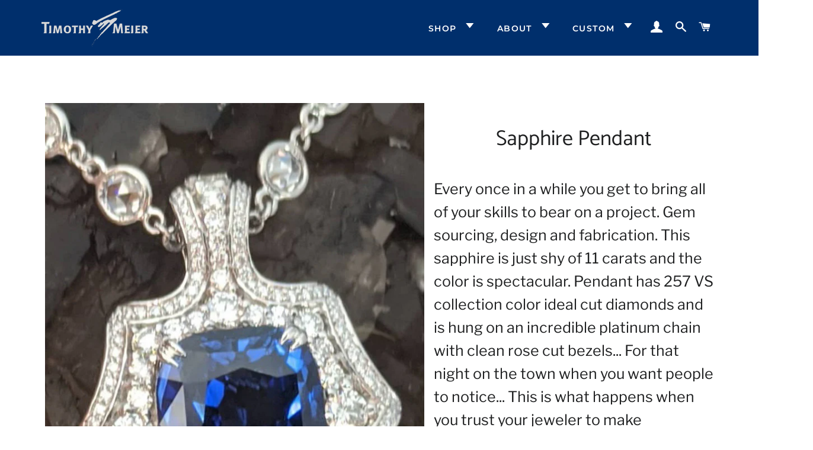

--- FILE ---
content_type: text/html; charset=utf-8
request_url: https://timothymeier.com/products/sapphire-pendant
body_size: 16491
content:
<!doctype html>
<html class="no-js" lang="en">
<head>

  <!-- Basic page needs ================================================== -->
  <meta charset="utf-8">
  <meta http-equiv="X-UA-Compatible" content="IE=edge,chrome=1">

  

  <!-- Title and description ================================================== -->
  <title>
  Sapphire Pendant &ndash; TimothyMeier
  </title>

  
  <meta name="description" content="Every once in a while you get to bring all of your skills to bear on a project. Gem sourcing, design and fabrication. This sapphire is just shy of 11 carats and the color is spectacular. Pendant has 257 VS collection color ideal cut diamonds and is hung on an incredible platinum chain with clean rose cut bezels... For ">
  

  <!-- Helpers ================================================== -->
  <!-- /snippets/social-meta-tags.liquid -->




<meta property="og:site_name" content="TimothyMeier">
<meta property="og:url" content="https://timothymeier.com/products/sapphire-pendant">
<meta property="og:title" content="Sapphire Pendant">
<meta property="og:type" content="product">
<meta property="og:description" content="Every once in a while you get to bring all of your skills to bear on a project. Gem sourcing, design and fabrication. This sapphire is just shy of 11 carats and the color is spectacular. Pendant has 257 VS collection color ideal cut diamonds and is hung on an incredible platinum chain with clean rose cut bezels... For ">

  <meta property="og:price:amount" content="0.00">
  <meta property="og:price:currency" content="USD">

<meta property="og:image" content="http://timothymeier.com/cdn/shop/products/sapphirependantlist_1200x1200.jpg?v=1651464226"><meta property="og:image" content="http://timothymeier.com/cdn/shop/products/sapphirependant_1200x1200.jpg?v=1651464423"><meta property="og:image" content="http://timothymeier.com/cdn/shop/products/sapphirependant3_1200x1200.jpg?v=1651464423">
<meta property="og:image:secure_url" content="https://timothymeier.com/cdn/shop/products/sapphirependantlist_1200x1200.jpg?v=1651464226"><meta property="og:image:secure_url" content="https://timothymeier.com/cdn/shop/products/sapphirependant_1200x1200.jpg?v=1651464423"><meta property="og:image:secure_url" content="https://timothymeier.com/cdn/shop/products/sapphirependant3_1200x1200.jpg?v=1651464423">


<meta name="twitter:card" content="summary_large_image">
<meta name="twitter:title" content="Sapphire Pendant">
<meta name="twitter:description" content="Every once in a while you get to bring all of your skills to bear on a project. Gem sourcing, design and fabrication. This sapphire is just shy of 11 carats and the color is spectacular. Pendant has 257 VS collection color ideal cut diamonds and is hung on an incredible platinum chain with clean rose cut bezels... For ">

  <link rel="canonical" href="https://timothymeier.com/products/sapphire-pendant">
  <meta name="viewport" content="width=device-width,initial-scale=1,shrink-to-fit=no">
  <meta name="theme-color" content="#1f2021">
  <style data-shopify>
  :root {
    --color-body-text: #1f2021;
    --color-body: #ffffff;
  }
</style>


  <!-- CSS ================================================== -->
  <link href="//timothymeier.com/cdn/shop/t/2/assets/timber.scss.css?v=94831012351869172801759332344" rel="stylesheet" type="text/css" media="all" />
  <link href="//timothymeier.com/cdn/shop/t/2/assets/theme.scss.css?v=134646926380430072651759332344" rel="stylesheet" type="text/css" media="all" />

  <!-- Sections ================================================== -->
  <script>
    window.theme = window.theme || {};
    theme.strings = {
      zoomClose: "Close (Esc)",
      zoomPrev: "Previous (Left arrow key)",
      zoomNext: "Next (Right arrow key)",
      moneyFormat: "${{amount}}",
      addressError: "Error looking up that address",
      addressNoResults: "No results for that address",
      addressQueryLimit: "You have exceeded the Google API usage limit. Consider upgrading to a \u003ca href=\"https:\/\/developers.google.com\/maps\/premium\/usage-limits\"\u003ePremium Plan\u003c\/a\u003e.",
      authError: "There was a problem authenticating your Google Maps account.",
      cartEmpty: "Your cart is currently empty.",
      cartCookie: "Enable cookies to use the shopping cart",
      cartSavings: "You're saving [savings]",
      productSlideLabel: "Slide [slide_number] of [slide_max]."
    };
    theme.settings = {
      cartType: "page",
      gridType: null
    };if (sessionStorage.getItem("backToCollection")) {
        sessionStorage.removeItem("backToCollection")
      }</script>

  <script src="//timothymeier.com/cdn/shop/t/2/assets/jquery-2.2.3.min.js?v=58211863146907186831646096237" type="text/javascript"></script>

  <script src="//timothymeier.com/cdn/shop/t/2/assets/lazysizes.min.js?v=155223123402716617051646096238" async="async"></script>

  <script src="//timothymeier.com/cdn/shop/t/2/assets/theme.js?v=65529078462347578181651458504" defer="defer"></script>

  <!-- Header hook for plugins ================================================== -->
  <script>window.performance && window.performance.mark && window.performance.mark('shopify.content_for_header.start');</script><meta id="shopify-digital-wallet" name="shopify-digital-wallet" content="/63027839227/digital_wallets/dialog">
<meta name="shopify-checkout-api-token" content="00d2e5f9d39560be34d62437cad602a9">
<meta id="in-context-paypal-metadata" data-shop-id="63027839227" data-venmo-supported="true" data-environment="production" data-locale="en_US" data-paypal-v4="true" data-currency="USD">
<link rel="alternate" type="application/json+oembed" href="https://timothymeier.com/products/sapphire-pendant.oembed">
<script async="async" src="/checkouts/internal/preloads.js?locale=en-US"></script>
<script id="shopify-features" type="application/json">{"accessToken":"00d2e5f9d39560be34d62437cad602a9","betas":["rich-media-storefront-analytics"],"domain":"timothymeier.com","predictiveSearch":true,"shopId":63027839227,"locale":"en"}</script>
<script>var Shopify = Shopify || {};
Shopify.shop = "timothymeier.myshopify.com";
Shopify.locale = "en";
Shopify.currency = {"active":"USD","rate":"1.0"};
Shopify.country = "US";
Shopify.theme = {"name":"Brooklyn","id":131050045691,"schema_name":"Brooklyn","schema_version":"17.7.1","theme_store_id":730,"role":"main"};
Shopify.theme.handle = "null";
Shopify.theme.style = {"id":null,"handle":null};
Shopify.cdnHost = "timothymeier.com/cdn";
Shopify.routes = Shopify.routes || {};
Shopify.routes.root = "/";</script>
<script type="module">!function(o){(o.Shopify=o.Shopify||{}).modules=!0}(window);</script>
<script>!function(o){function n(){var o=[];function n(){o.push(Array.prototype.slice.apply(arguments))}return n.q=o,n}var t=o.Shopify=o.Shopify||{};t.loadFeatures=n(),t.autoloadFeatures=n()}(window);</script>
<script id="shop-js-analytics" type="application/json">{"pageType":"product"}</script>
<script defer="defer" async type="module" src="//timothymeier.com/cdn/shopifycloud/shop-js/modules/v2/client.init-shop-cart-sync_BT-GjEfc.en.esm.js"></script>
<script defer="defer" async type="module" src="//timothymeier.com/cdn/shopifycloud/shop-js/modules/v2/chunk.common_D58fp_Oc.esm.js"></script>
<script defer="defer" async type="module" src="//timothymeier.com/cdn/shopifycloud/shop-js/modules/v2/chunk.modal_xMitdFEc.esm.js"></script>
<script type="module">
  await import("//timothymeier.com/cdn/shopifycloud/shop-js/modules/v2/client.init-shop-cart-sync_BT-GjEfc.en.esm.js");
await import("//timothymeier.com/cdn/shopifycloud/shop-js/modules/v2/chunk.common_D58fp_Oc.esm.js");
await import("//timothymeier.com/cdn/shopifycloud/shop-js/modules/v2/chunk.modal_xMitdFEc.esm.js");

  window.Shopify.SignInWithShop?.initShopCartSync?.({"fedCMEnabled":true,"windoidEnabled":true});

</script>
<script id="__st">var __st={"a":63027839227,"offset":-28800,"reqid":"e6973440-dd8b-4748-bc01-d102d8686f52-1769094508","pageurl":"timothymeier.com\/products\/sapphire-pendant","u":"5f45e9fc924e","p":"product","rtyp":"product","rid":7684211572987};</script>
<script>window.ShopifyPaypalV4VisibilityTracking = true;</script>
<script id="captcha-bootstrap">!function(){'use strict';const t='contact',e='account',n='new_comment',o=[[t,t],['blogs',n],['comments',n],[t,'customer']],c=[[e,'customer_login'],[e,'guest_login'],[e,'recover_customer_password'],[e,'create_customer']],r=t=>t.map((([t,e])=>`form[action*='/${t}']:not([data-nocaptcha='true']) input[name='form_type'][value='${e}']`)).join(','),a=t=>()=>t?[...document.querySelectorAll(t)].map((t=>t.form)):[];function s(){const t=[...o],e=r(t);return a(e)}const i='password',u='form_key',d=['recaptcha-v3-token','g-recaptcha-response','h-captcha-response',i],f=()=>{try{return window.sessionStorage}catch{return}},m='__shopify_v',_=t=>t.elements[u];function p(t,e,n=!1){try{const o=window.sessionStorage,c=JSON.parse(o.getItem(e)),{data:r}=function(t){const{data:e,action:n}=t;return t[m]||n?{data:e,action:n}:{data:t,action:n}}(c);for(const[e,n]of Object.entries(r))t.elements[e]&&(t.elements[e].value=n);n&&o.removeItem(e)}catch(o){console.error('form repopulation failed',{error:o})}}const l='form_type',E='cptcha';function T(t){t.dataset[E]=!0}const w=window,h=w.document,L='Shopify',v='ce_forms',y='captcha';let A=!1;((t,e)=>{const n=(g='f06e6c50-85a8-45c8-87d0-21a2b65856fe',I='https://cdn.shopify.com/shopifycloud/storefront-forms-hcaptcha/ce_storefront_forms_captcha_hcaptcha.v1.5.2.iife.js',D={infoText:'Protected by hCaptcha',privacyText:'Privacy',termsText:'Terms'},(t,e,n)=>{const o=w[L][v],c=o.bindForm;if(c)return c(t,g,e,D).then(n);var r;o.q.push([[t,g,e,D],n]),r=I,A||(h.body.append(Object.assign(h.createElement('script'),{id:'captcha-provider',async:!0,src:r})),A=!0)});var g,I,D;w[L]=w[L]||{},w[L][v]=w[L][v]||{},w[L][v].q=[],w[L][y]=w[L][y]||{},w[L][y].protect=function(t,e){n(t,void 0,e),T(t)},Object.freeze(w[L][y]),function(t,e,n,w,h,L){const[v,y,A,g]=function(t,e,n){const i=e?o:[],u=t?c:[],d=[...i,...u],f=r(d),m=r(i),_=r(d.filter((([t,e])=>n.includes(e))));return[a(f),a(m),a(_),s()]}(w,h,L),I=t=>{const e=t.target;return e instanceof HTMLFormElement?e:e&&e.form},D=t=>v().includes(t);t.addEventListener('submit',(t=>{const e=I(t);if(!e)return;const n=D(e)&&!e.dataset.hcaptchaBound&&!e.dataset.recaptchaBound,o=_(e),c=g().includes(e)&&(!o||!o.value);(n||c)&&t.preventDefault(),c&&!n&&(function(t){try{if(!f())return;!function(t){const e=f();if(!e)return;const n=_(t);if(!n)return;const o=n.value;o&&e.removeItem(o)}(t);const e=Array.from(Array(32),(()=>Math.random().toString(36)[2])).join('');!function(t,e){_(t)||t.append(Object.assign(document.createElement('input'),{type:'hidden',name:u})),t.elements[u].value=e}(t,e),function(t,e){const n=f();if(!n)return;const o=[...t.querySelectorAll(`input[type='${i}']`)].map((({name:t})=>t)),c=[...d,...o],r={};for(const[a,s]of new FormData(t).entries())c.includes(a)||(r[a]=s);n.setItem(e,JSON.stringify({[m]:1,action:t.action,data:r}))}(t,e)}catch(e){console.error('failed to persist form',e)}}(e),e.submit())}));const S=(t,e)=>{t&&!t.dataset[E]&&(n(t,e.some((e=>e===t))),T(t))};for(const o of['focusin','change'])t.addEventListener(o,(t=>{const e=I(t);D(e)&&S(e,y())}));const B=e.get('form_key'),M=e.get(l),P=B&&M;t.addEventListener('DOMContentLoaded',(()=>{const t=y();if(P)for(const e of t)e.elements[l].value===M&&p(e,B);[...new Set([...A(),...v().filter((t=>'true'===t.dataset.shopifyCaptcha))])].forEach((e=>S(e,t)))}))}(h,new URLSearchParams(w.location.search),n,t,e,['guest_login'])})(!0,!0)}();</script>
<script integrity="sha256-4kQ18oKyAcykRKYeNunJcIwy7WH5gtpwJnB7kiuLZ1E=" data-source-attribution="shopify.loadfeatures" defer="defer" src="//timothymeier.com/cdn/shopifycloud/storefront/assets/storefront/load_feature-a0a9edcb.js" crossorigin="anonymous"></script>
<script data-source-attribution="shopify.dynamic_checkout.dynamic.init">var Shopify=Shopify||{};Shopify.PaymentButton=Shopify.PaymentButton||{isStorefrontPortableWallets:!0,init:function(){window.Shopify.PaymentButton.init=function(){};var t=document.createElement("script");t.src="https://timothymeier.com/cdn/shopifycloud/portable-wallets/latest/portable-wallets.en.js",t.type="module",document.head.appendChild(t)}};
</script>
<script data-source-attribution="shopify.dynamic_checkout.buyer_consent">
  function portableWalletsHideBuyerConsent(e){var t=document.getElementById("shopify-buyer-consent"),n=document.getElementById("shopify-subscription-policy-button");t&&n&&(t.classList.add("hidden"),t.setAttribute("aria-hidden","true"),n.removeEventListener("click",e))}function portableWalletsShowBuyerConsent(e){var t=document.getElementById("shopify-buyer-consent"),n=document.getElementById("shopify-subscription-policy-button");t&&n&&(t.classList.remove("hidden"),t.removeAttribute("aria-hidden"),n.addEventListener("click",e))}window.Shopify?.PaymentButton&&(window.Shopify.PaymentButton.hideBuyerConsent=portableWalletsHideBuyerConsent,window.Shopify.PaymentButton.showBuyerConsent=portableWalletsShowBuyerConsent);
</script>
<script data-source-attribution="shopify.dynamic_checkout.cart.bootstrap">document.addEventListener("DOMContentLoaded",(function(){function t(){return document.querySelector("shopify-accelerated-checkout-cart, shopify-accelerated-checkout")}if(t())Shopify.PaymentButton.init();else{new MutationObserver((function(e,n){t()&&(Shopify.PaymentButton.init(),n.disconnect())})).observe(document.body,{childList:!0,subtree:!0})}}));
</script>
<link id="shopify-accelerated-checkout-styles" rel="stylesheet" media="screen" href="https://timothymeier.com/cdn/shopifycloud/portable-wallets/latest/accelerated-checkout-backwards-compat.css" crossorigin="anonymous">
<style id="shopify-accelerated-checkout-cart">
        #shopify-buyer-consent {
  margin-top: 1em;
  display: inline-block;
  width: 100%;
}

#shopify-buyer-consent.hidden {
  display: none;
}

#shopify-subscription-policy-button {
  background: none;
  border: none;
  padding: 0;
  text-decoration: underline;
  font-size: inherit;
  cursor: pointer;
}

#shopify-subscription-policy-button::before {
  box-shadow: none;
}

      </style>

<script>window.performance && window.performance.mark && window.performance.mark('shopify.content_for_header.end');</script>

  <script src="//timothymeier.com/cdn/shop/t/2/assets/modernizr.min.js?v=21391054748206432451646096238" type="text/javascript"></script>

  
  

<link href="https://monorail-edge.shopifysvc.com" rel="dns-prefetch">
<script>(function(){if ("sendBeacon" in navigator && "performance" in window) {try {var session_token_from_headers = performance.getEntriesByType('navigation')[0].serverTiming.find(x => x.name == '_s').description;} catch {var session_token_from_headers = undefined;}var session_cookie_matches = document.cookie.match(/_shopify_s=([^;]*)/);var session_token_from_cookie = session_cookie_matches && session_cookie_matches.length === 2 ? session_cookie_matches[1] : "";var session_token = session_token_from_headers || session_token_from_cookie || "";function handle_abandonment_event(e) {var entries = performance.getEntries().filter(function(entry) {return /monorail-edge.shopifysvc.com/.test(entry.name);});if (!window.abandonment_tracked && entries.length === 0) {window.abandonment_tracked = true;var currentMs = Date.now();var navigation_start = performance.timing.navigationStart;var payload = {shop_id: 63027839227,url: window.location.href,navigation_start,duration: currentMs - navigation_start,session_token,page_type: "product"};window.navigator.sendBeacon("https://monorail-edge.shopifysvc.com/v1/produce", JSON.stringify({schema_id: "online_store_buyer_site_abandonment/1.1",payload: payload,metadata: {event_created_at_ms: currentMs,event_sent_at_ms: currentMs}}));}}window.addEventListener('pagehide', handle_abandonment_event);}}());</script>
<script id="web-pixels-manager-setup">(function e(e,d,r,n,o){if(void 0===o&&(o={}),!Boolean(null===(a=null===(i=window.Shopify)||void 0===i?void 0:i.analytics)||void 0===a?void 0:a.replayQueue)){var i,a;window.Shopify=window.Shopify||{};var t=window.Shopify;t.analytics=t.analytics||{};var s=t.analytics;s.replayQueue=[],s.publish=function(e,d,r){return s.replayQueue.push([e,d,r]),!0};try{self.performance.mark("wpm:start")}catch(e){}var l=function(){var e={modern:/Edge?\/(1{2}[4-9]|1[2-9]\d|[2-9]\d{2}|\d{4,})\.\d+(\.\d+|)|Firefox\/(1{2}[4-9]|1[2-9]\d|[2-9]\d{2}|\d{4,})\.\d+(\.\d+|)|Chrom(ium|e)\/(9{2}|\d{3,})\.\d+(\.\d+|)|(Maci|X1{2}).+ Version\/(15\.\d+|(1[6-9]|[2-9]\d|\d{3,})\.\d+)([,.]\d+|)( \(\w+\)|)( Mobile\/\w+|) Safari\/|Chrome.+OPR\/(9{2}|\d{3,})\.\d+\.\d+|(CPU[ +]OS|iPhone[ +]OS|CPU[ +]iPhone|CPU IPhone OS|CPU iPad OS)[ +]+(15[._]\d+|(1[6-9]|[2-9]\d|\d{3,})[._]\d+)([._]\d+|)|Android:?[ /-](13[3-9]|1[4-9]\d|[2-9]\d{2}|\d{4,})(\.\d+|)(\.\d+|)|Android.+Firefox\/(13[5-9]|1[4-9]\d|[2-9]\d{2}|\d{4,})\.\d+(\.\d+|)|Android.+Chrom(ium|e)\/(13[3-9]|1[4-9]\d|[2-9]\d{2}|\d{4,})\.\d+(\.\d+|)|SamsungBrowser\/([2-9]\d|\d{3,})\.\d+/,legacy:/Edge?\/(1[6-9]|[2-9]\d|\d{3,})\.\d+(\.\d+|)|Firefox\/(5[4-9]|[6-9]\d|\d{3,})\.\d+(\.\d+|)|Chrom(ium|e)\/(5[1-9]|[6-9]\d|\d{3,})\.\d+(\.\d+|)([\d.]+$|.*Safari\/(?![\d.]+ Edge\/[\d.]+$))|(Maci|X1{2}).+ Version\/(10\.\d+|(1[1-9]|[2-9]\d|\d{3,})\.\d+)([,.]\d+|)( \(\w+\)|)( Mobile\/\w+|) Safari\/|Chrome.+OPR\/(3[89]|[4-9]\d|\d{3,})\.\d+\.\d+|(CPU[ +]OS|iPhone[ +]OS|CPU[ +]iPhone|CPU IPhone OS|CPU iPad OS)[ +]+(10[._]\d+|(1[1-9]|[2-9]\d|\d{3,})[._]\d+)([._]\d+|)|Android:?[ /-](13[3-9]|1[4-9]\d|[2-9]\d{2}|\d{4,})(\.\d+|)(\.\d+|)|Mobile Safari.+OPR\/([89]\d|\d{3,})\.\d+\.\d+|Android.+Firefox\/(13[5-9]|1[4-9]\d|[2-9]\d{2}|\d{4,})\.\d+(\.\d+|)|Android.+Chrom(ium|e)\/(13[3-9]|1[4-9]\d|[2-9]\d{2}|\d{4,})\.\d+(\.\d+|)|Android.+(UC? ?Browser|UCWEB|U3)[ /]?(15\.([5-9]|\d{2,})|(1[6-9]|[2-9]\d|\d{3,})\.\d+)\.\d+|SamsungBrowser\/(5\.\d+|([6-9]|\d{2,})\.\d+)|Android.+MQ{2}Browser\/(14(\.(9|\d{2,})|)|(1[5-9]|[2-9]\d|\d{3,})(\.\d+|))(\.\d+|)|K[Aa][Ii]OS\/(3\.\d+|([4-9]|\d{2,})\.\d+)(\.\d+|)/},d=e.modern,r=e.legacy,n=navigator.userAgent;return n.match(d)?"modern":n.match(r)?"legacy":"unknown"}(),u="modern"===l?"modern":"legacy",c=(null!=n?n:{modern:"",legacy:""})[u],f=function(e){return[e.baseUrl,"/wpm","/b",e.hashVersion,"modern"===e.buildTarget?"m":"l",".js"].join("")}({baseUrl:d,hashVersion:r,buildTarget:u}),m=function(e){var d=e.version,r=e.bundleTarget,n=e.surface,o=e.pageUrl,i=e.monorailEndpoint;return{emit:function(e){var a=e.status,t=e.errorMsg,s=(new Date).getTime(),l=JSON.stringify({metadata:{event_sent_at_ms:s},events:[{schema_id:"web_pixels_manager_load/3.1",payload:{version:d,bundle_target:r,page_url:o,status:a,surface:n,error_msg:t},metadata:{event_created_at_ms:s}}]});if(!i)return console&&console.warn&&console.warn("[Web Pixels Manager] No Monorail endpoint provided, skipping logging."),!1;try{return self.navigator.sendBeacon.bind(self.navigator)(i,l)}catch(e){}var u=new XMLHttpRequest;try{return u.open("POST",i,!0),u.setRequestHeader("Content-Type","text/plain"),u.send(l),!0}catch(e){return console&&console.warn&&console.warn("[Web Pixels Manager] Got an unhandled error while logging to Monorail."),!1}}}}({version:r,bundleTarget:l,surface:e.surface,pageUrl:self.location.href,monorailEndpoint:e.monorailEndpoint});try{o.browserTarget=l,function(e){var d=e.src,r=e.async,n=void 0===r||r,o=e.onload,i=e.onerror,a=e.sri,t=e.scriptDataAttributes,s=void 0===t?{}:t,l=document.createElement("script"),u=document.querySelector("head"),c=document.querySelector("body");if(l.async=n,l.src=d,a&&(l.integrity=a,l.crossOrigin="anonymous"),s)for(var f in s)if(Object.prototype.hasOwnProperty.call(s,f))try{l.dataset[f]=s[f]}catch(e){}if(o&&l.addEventListener("load",o),i&&l.addEventListener("error",i),u)u.appendChild(l);else{if(!c)throw new Error("Did not find a head or body element to append the script");c.appendChild(l)}}({src:f,async:!0,onload:function(){if(!function(){var e,d;return Boolean(null===(d=null===(e=window.Shopify)||void 0===e?void 0:e.analytics)||void 0===d?void 0:d.initialized)}()){var d=window.webPixelsManager.init(e)||void 0;if(d){var r=window.Shopify.analytics;r.replayQueue.forEach((function(e){var r=e[0],n=e[1],o=e[2];d.publishCustomEvent(r,n,o)})),r.replayQueue=[],r.publish=d.publishCustomEvent,r.visitor=d.visitor,r.initialized=!0}}},onerror:function(){return m.emit({status:"failed",errorMsg:"".concat(f," has failed to load")})},sri:function(e){var d=/^sha384-[A-Za-z0-9+/=]+$/;return"string"==typeof e&&d.test(e)}(c)?c:"",scriptDataAttributes:o}),m.emit({status:"loading"})}catch(e){m.emit({status:"failed",errorMsg:(null==e?void 0:e.message)||"Unknown error"})}}})({shopId: 63027839227,storefrontBaseUrl: "https://timothymeier.com",extensionsBaseUrl: "https://extensions.shopifycdn.com/cdn/shopifycloud/web-pixels-manager",monorailEndpoint: "https://monorail-edge.shopifysvc.com/unstable/produce_batch",surface: "storefront-renderer",enabledBetaFlags: ["2dca8a86"],webPixelsConfigList: [{"id":"shopify-app-pixel","configuration":"{}","eventPayloadVersion":"v1","runtimeContext":"STRICT","scriptVersion":"0450","apiClientId":"shopify-pixel","type":"APP","privacyPurposes":["ANALYTICS","MARKETING"]},{"id":"shopify-custom-pixel","eventPayloadVersion":"v1","runtimeContext":"LAX","scriptVersion":"0450","apiClientId":"shopify-pixel","type":"CUSTOM","privacyPurposes":["ANALYTICS","MARKETING"]}],isMerchantRequest: false,initData: {"shop":{"name":"TimothyMeier","paymentSettings":{"currencyCode":"USD"},"myshopifyDomain":"timothymeier.myshopify.com","countryCode":"US","storefrontUrl":"https:\/\/timothymeier.com"},"customer":null,"cart":null,"checkout":null,"productVariants":[{"price":{"amount":0.0,"currencyCode":"USD"},"product":{"title":"Sapphire Pendant","vendor":"TimothyMeier","id":"7684211572987","untranslatedTitle":"Sapphire Pendant","url":"\/products\/sapphire-pendant","type":""},"id":"42977819853051","image":{"src":"\/\/timothymeier.com\/cdn\/shop\/products\/sapphirependantlist.jpg?v=1651464226"},"sku":"","title":"Default Title","untranslatedTitle":"Default Title"}],"purchasingCompany":null},},"https://timothymeier.com/cdn","fcfee988w5aeb613cpc8e4bc33m6693e112",{"modern":"","legacy":""},{"shopId":"63027839227","storefrontBaseUrl":"https:\/\/timothymeier.com","extensionBaseUrl":"https:\/\/extensions.shopifycdn.com\/cdn\/shopifycloud\/web-pixels-manager","surface":"storefront-renderer","enabledBetaFlags":"[\"2dca8a86\"]","isMerchantRequest":"false","hashVersion":"fcfee988w5aeb613cpc8e4bc33m6693e112","publish":"custom","events":"[[\"page_viewed\",{}],[\"product_viewed\",{\"productVariant\":{\"price\":{\"amount\":0.0,\"currencyCode\":\"USD\"},\"product\":{\"title\":\"Sapphire Pendant\",\"vendor\":\"TimothyMeier\",\"id\":\"7684211572987\",\"untranslatedTitle\":\"Sapphire Pendant\",\"url\":\"\/products\/sapphire-pendant\",\"type\":\"\"},\"id\":\"42977819853051\",\"image\":{\"src\":\"\/\/timothymeier.com\/cdn\/shop\/products\/sapphirependantlist.jpg?v=1651464226\"},\"sku\":\"\",\"title\":\"Default Title\",\"untranslatedTitle\":\"Default Title\"}}]]"});</script><script>
  window.ShopifyAnalytics = window.ShopifyAnalytics || {};
  window.ShopifyAnalytics.meta = window.ShopifyAnalytics.meta || {};
  window.ShopifyAnalytics.meta.currency = 'USD';
  var meta = {"product":{"id":7684211572987,"gid":"gid:\/\/shopify\/Product\/7684211572987","vendor":"TimothyMeier","type":"","handle":"sapphire-pendant","variants":[{"id":42977819853051,"price":0,"name":"Sapphire Pendant","public_title":null,"sku":""}],"remote":false},"page":{"pageType":"product","resourceType":"product","resourceId":7684211572987,"requestId":"e6973440-dd8b-4748-bc01-d102d8686f52-1769094508"}};
  for (var attr in meta) {
    window.ShopifyAnalytics.meta[attr] = meta[attr];
  }
</script>
<script class="analytics">
  (function () {
    var customDocumentWrite = function(content) {
      var jquery = null;

      if (window.jQuery) {
        jquery = window.jQuery;
      } else if (window.Checkout && window.Checkout.$) {
        jquery = window.Checkout.$;
      }

      if (jquery) {
        jquery('body').append(content);
      }
    };

    var hasLoggedConversion = function(token) {
      if (token) {
        return document.cookie.indexOf('loggedConversion=' + token) !== -1;
      }
      return false;
    }

    var setCookieIfConversion = function(token) {
      if (token) {
        var twoMonthsFromNow = new Date(Date.now());
        twoMonthsFromNow.setMonth(twoMonthsFromNow.getMonth() + 2);

        document.cookie = 'loggedConversion=' + token + '; expires=' + twoMonthsFromNow;
      }
    }

    var trekkie = window.ShopifyAnalytics.lib = window.trekkie = window.trekkie || [];
    if (trekkie.integrations) {
      return;
    }
    trekkie.methods = [
      'identify',
      'page',
      'ready',
      'track',
      'trackForm',
      'trackLink'
    ];
    trekkie.factory = function(method) {
      return function() {
        var args = Array.prototype.slice.call(arguments);
        args.unshift(method);
        trekkie.push(args);
        return trekkie;
      };
    };
    for (var i = 0; i < trekkie.methods.length; i++) {
      var key = trekkie.methods[i];
      trekkie[key] = trekkie.factory(key);
    }
    trekkie.load = function(config) {
      trekkie.config = config || {};
      trekkie.config.initialDocumentCookie = document.cookie;
      var first = document.getElementsByTagName('script')[0];
      var script = document.createElement('script');
      script.type = 'text/javascript';
      script.onerror = function(e) {
        var scriptFallback = document.createElement('script');
        scriptFallback.type = 'text/javascript';
        scriptFallback.onerror = function(error) {
                var Monorail = {
      produce: function produce(monorailDomain, schemaId, payload) {
        var currentMs = new Date().getTime();
        var event = {
          schema_id: schemaId,
          payload: payload,
          metadata: {
            event_created_at_ms: currentMs,
            event_sent_at_ms: currentMs
          }
        };
        return Monorail.sendRequest("https://" + monorailDomain + "/v1/produce", JSON.stringify(event));
      },
      sendRequest: function sendRequest(endpointUrl, payload) {
        // Try the sendBeacon API
        if (window && window.navigator && typeof window.navigator.sendBeacon === 'function' && typeof window.Blob === 'function' && !Monorail.isIos12()) {
          var blobData = new window.Blob([payload], {
            type: 'text/plain'
          });

          if (window.navigator.sendBeacon(endpointUrl, blobData)) {
            return true;
          } // sendBeacon was not successful

        } // XHR beacon

        var xhr = new XMLHttpRequest();

        try {
          xhr.open('POST', endpointUrl);
          xhr.setRequestHeader('Content-Type', 'text/plain');
          xhr.send(payload);
        } catch (e) {
          console.log(e);
        }

        return false;
      },
      isIos12: function isIos12() {
        return window.navigator.userAgent.lastIndexOf('iPhone; CPU iPhone OS 12_') !== -1 || window.navigator.userAgent.lastIndexOf('iPad; CPU OS 12_') !== -1;
      }
    };
    Monorail.produce('monorail-edge.shopifysvc.com',
      'trekkie_storefront_load_errors/1.1',
      {shop_id: 63027839227,
      theme_id: 131050045691,
      app_name: "storefront",
      context_url: window.location.href,
      source_url: "//timothymeier.com/cdn/s/trekkie.storefront.1bbfab421998800ff09850b62e84b8915387986d.min.js"});

        };
        scriptFallback.async = true;
        scriptFallback.src = '//timothymeier.com/cdn/s/trekkie.storefront.1bbfab421998800ff09850b62e84b8915387986d.min.js';
        first.parentNode.insertBefore(scriptFallback, first);
      };
      script.async = true;
      script.src = '//timothymeier.com/cdn/s/trekkie.storefront.1bbfab421998800ff09850b62e84b8915387986d.min.js';
      first.parentNode.insertBefore(script, first);
    };
    trekkie.load(
      {"Trekkie":{"appName":"storefront","development":false,"defaultAttributes":{"shopId":63027839227,"isMerchantRequest":null,"themeId":131050045691,"themeCityHash":"436082913708893014","contentLanguage":"en","currency":"USD","eventMetadataId":"6da2d404-75e0-4e6c-b469-a78cb6bf6a91"},"isServerSideCookieWritingEnabled":true,"monorailRegion":"shop_domain","enabledBetaFlags":["65f19447"]},"Session Attribution":{},"S2S":{"facebookCapiEnabled":false,"source":"trekkie-storefront-renderer","apiClientId":580111}}
    );

    var loaded = false;
    trekkie.ready(function() {
      if (loaded) return;
      loaded = true;

      window.ShopifyAnalytics.lib = window.trekkie;

      var originalDocumentWrite = document.write;
      document.write = customDocumentWrite;
      try { window.ShopifyAnalytics.merchantGoogleAnalytics.call(this); } catch(error) {};
      document.write = originalDocumentWrite;

      window.ShopifyAnalytics.lib.page(null,{"pageType":"product","resourceType":"product","resourceId":7684211572987,"requestId":"e6973440-dd8b-4748-bc01-d102d8686f52-1769094508","shopifyEmitted":true});

      var match = window.location.pathname.match(/checkouts\/(.+)\/(thank_you|post_purchase)/)
      var token = match? match[1]: undefined;
      if (!hasLoggedConversion(token)) {
        setCookieIfConversion(token);
        window.ShopifyAnalytics.lib.track("Viewed Product",{"currency":"USD","variantId":42977819853051,"productId":7684211572987,"productGid":"gid:\/\/shopify\/Product\/7684211572987","name":"Sapphire Pendant","price":"0.00","sku":"","brand":"TimothyMeier","variant":null,"category":"","nonInteraction":true,"remote":false},undefined,undefined,{"shopifyEmitted":true});
      window.ShopifyAnalytics.lib.track("monorail:\/\/trekkie_storefront_viewed_product\/1.1",{"currency":"USD","variantId":42977819853051,"productId":7684211572987,"productGid":"gid:\/\/shopify\/Product\/7684211572987","name":"Sapphire Pendant","price":"0.00","sku":"","brand":"TimothyMeier","variant":null,"category":"","nonInteraction":true,"remote":false,"referer":"https:\/\/timothymeier.com\/products\/sapphire-pendant"});
      }
    });


        var eventsListenerScript = document.createElement('script');
        eventsListenerScript.async = true;
        eventsListenerScript.src = "//timothymeier.com/cdn/shopifycloud/storefront/assets/shop_events_listener-3da45d37.js";
        document.getElementsByTagName('head')[0].appendChild(eventsListenerScript);

})();</script>
<script
  defer
  src="https://timothymeier.com/cdn/shopifycloud/perf-kit/shopify-perf-kit-3.0.4.min.js"
  data-application="storefront-renderer"
  data-shop-id="63027839227"
  data-render-region="gcp-us-central1"
  data-page-type="product"
  data-theme-instance-id="131050045691"
  data-theme-name="Brooklyn"
  data-theme-version="17.7.1"
  data-monorail-region="shop_domain"
  data-resource-timing-sampling-rate="10"
  data-shs="true"
  data-shs-beacon="true"
  data-shs-export-with-fetch="true"
  data-shs-logs-sample-rate="1"
  data-shs-beacon-endpoint="https://timothymeier.com/api/collect"
></script>
</head>


<body id="sapphire-pendant" class="template-product">

  <div id="shopify-section-header" class="shopify-section"><style data-shopify>.header-wrapper .site-nav__link,
  .header-wrapper .site-header__logo a,
  .header-wrapper .site-nav__dropdown-link,
  .header-wrapper .site-nav--has-dropdown > a.nav-focus,
  .header-wrapper .site-nav--has-dropdown.nav-hover > a,
  .header-wrapper .site-nav--has-dropdown:hover > a {
    color: #ffffff;
  }

  .header-wrapper .site-header__logo a:hover,
  .header-wrapper .site-header__logo a:focus,
  .header-wrapper .site-nav__link:hover,
  .header-wrapper .site-nav__link:focus,
  .header-wrapper .site-nav--has-dropdown a:hover,
  .header-wrapper .site-nav--has-dropdown > a.nav-focus:hover,
  .header-wrapper .site-nav--has-dropdown > a.nav-focus:focus,
  .header-wrapper .site-nav--has-dropdown .site-nav__link:hover,
  .header-wrapper .site-nav--has-dropdown .site-nav__link:focus,
  .header-wrapper .site-nav--has-dropdown.nav-hover > a:hover,
  .header-wrapper .site-nav__dropdown a:focus {
    color: rgba(255, 255, 255, 0.75);
  }

  .header-wrapper .burger-icon,
  .header-wrapper .site-nav--has-dropdown:hover > a:before,
  .header-wrapper .site-nav--has-dropdown > a.nav-focus:before,
  .header-wrapper .site-nav--has-dropdown.nav-hover > a:before {
    background: #ffffff;
  }

  .header-wrapper .site-nav__link:hover .burger-icon {
    background: rgba(255, 255, 255, 0.75);
  }

  .site-header__logo img {
    max-width: 180px;
  }

  @media screen and (max-width: 768px) {
    .site-header__logo img {
      max-width: 100%;
    }
  }</style><div data-section-id="header" data-section-type="header-section" data-template="product">
  <div id="NavDrawer" class="drawer drawer--left">
      <div class="drawer__inner drawer-left__inner">

    

    <ul class="mobile-nav">
      
        
          <li class="mobile-nav__item">
            <div class="mobile-nav__has-sublist">
              <a
                href="/pages/wedding-bands"
                class="mobile-nav__link"
                id="Label-1"
                >Shop</a>
              <div class="mobile-nav__toggle">
                <button type="button" class="mobile-nav__toggle-btn icon-fallback-text" aria-controls="Linklist-1" aria-expanded="false">
                  <span class="icon-fallback-text mobile-nav__toggle-open">
                    <span class="icon icon-plus" aria-hidden="true"></span>
                    <span class="fallback-text">Expand submenu Shop</span>
                  </span>
                  <span class="icon-fallback-text mobile-nav__toggle-close">
                    <span class="icon icon-minus" aria-hidden="true"></span>
                    <span class="fallback-text">Collapse submenu Shop</span>
                  </span>
                </button>
              </div>
            </div>
            <ul class="mobile-nav__sublist" id="Linklist-1" aria-labelledby="Label-1" role="navigation">
              
              
                
                <li class="mobile-nav__item">
                  <a
                    href="/collections/mens-bands"
                    class="mobile-nav__link"
                    >
                      Men&#39;s Wedding Rings
                  </a>
                </li>
                
              
                
                <li class="mobile-nav__item">
                  <a
                    href="/collections/womens-bands"
                    class="mobile-nav__link"
                    >
                      Women&#39;s Wedding Rings
                  </a>
                </li>
                
              
                
                <li class="mobile-nav__item">
                  <a
                    href="/collections/timothy-meier-signature"
                    class="mobile-nav__link"
                    >
                      Signature Engagement Rings
                  </a>
                </li>
                
              
            </ul>
          </li>

          
      
        
          <li class="mobile-nav__item">
            <div class="mobile-nav__has-sublist">
              <a
                href="/pages/about-tim"
                class="mobile-nav__link"
                id="Label-2"
                >About</a>
              <div class="mobile-nav__toggle">
                <button type="button" class="mobile-nav__toggle-btn icon-fallback-text" aria-controls="Linklist-2" aria-expanded="false">
                  <span class="icon-fallback-text mobile-nav__toggle-open">
                    <span class="icon icon-plus" aria-hidden="true"></span>
                    <span class="fallback-text">Expand submenu About</span>
                  </span>
                  <span class="icon-fallback-text mobile-nav__toggle-close">
                    <span class="icon icon-minus" aria-hidden="true"></span>
                    <span class="fallback-text">Collapse submenu About</span>
                  </span>
                </button>
              </div>
            </div>
            <ul class="mobile-nav__sublist" id="Linklist-2" aria-labelledby="Label-2" role="navigation">
              
              
                
                <li class="mobile-nav__item">
                  <a
                    href="/pages/meet-tim"
                    class="mobile-nav__link"
                    >
                      Meet Tim
                  </a>
                </li>
                
              
                
                <li class="mobile-nav__item">
                  <a
                    href="/pages/see-the-studio"
                    class="mobile-nav__link"
                    >
                      See the Studio
                  </a>
                </li>
                
              
                
                <li class="mobile-nav__item">
                  <div class="mobile-nav__has-sublist">
                    <a
                      href="/pages/jewelry-education"
                      class="mobile-nav__link"
                      id="Label-2-3"
                      >
                        Education
                    </a>
                    <div class="mobile-nav__toggle">
                      <button type="button" class="mobile-nav__toggle-btn icon-fallback-text" aria-controls="Linklist-2-3" aria-expanded="false">
                        <span class="icon-fallback-text mobile-nav__toggle-open">
                          <span class="icon icon-plus" aria-hidden="true"></span>
                          <span class="fallback-text">Expand submenu About</span>
                        </span>
                        <span class="icon-fallback-text mobile-nav__toggle-close">
                          <span class="icon icon-minus" aria-hidden="true"></span>
                          <span class="fallback-text">Collapse submenu About</span>
                        </span>
                      </button>
                    </div>
                  </div>
                  <ul class="mobile-nav__sublist mobile-nav__subsublist" id="Linklist-2-3" aria-labelledby="Label-2-3" role="navigation">
                    
                      <li class="mobile-nav__item">
                        <a
                          href="/pages/selecting-the-right-diamond"
                          class="mobile-nav__link"
                          >
                            Diamonds
                        </a>
                      </li>
                    
                      <li class="mobile-nav__item">
                        <a
                          href="/pages/what-makes-jewelry-good"
                          class="mobile-nav__link"
                          >
                            What Makes Jewelry Good
                        </a>
                      </li>
                    
                      <li class="mobile-nav__item">
                        <a
                          href="/pages/gemstones"
                          class="mobile-nav__link"
                          >
                            Gemstones
                        </a>
                      </li>
                    
                      <li class="mobile-nav__item">
                        <a
                          href="/pages/how-the-process-works"
                          class="mobile-nav__link"
                          >
                            How the Custom Process Works
                        </a>
                      </li>
                    
                  </ul>
                </li>
                
              
            </ul>
          </li>

          
      
        
          <li class="mobile-nav__item">
            <div class="mobile-nav__has-sublist">
              <a
                href="/pages/custom-jewelry"
                class="mobile-nav__link"
                id="Label-3"
                >Custom</a>
              <div class="mobile-nav__toggle">
                <button type="button" class="mobile-nav__toggle-btn icon-fallback-text" aria-controls="Linklist-3" aria-expanded="false">
                  <span class="icon-fallback-text mobile-nav__toggle-open">
                    <span class="icon icon-plus" aria-hidden="true"></span>
                    <span class="fallback-text">Expand submenu Custom</span>
                  </span>
                  <span class="icon-fallback-text mobile-nav__toggle-close">
                    <span class="icon icon-minus" aria-hidden="true"></span>
                    <span class="fallback-text">Collapse submenu Custom</span>
                  </span>
                </button>
              </div>
            </div>
            <ul class="mobile-nav__sublist" id="Linklist-3" aria-labelledby="Label-3" role="navigation">
              
              
                
                <li class="mobile-nav__item">
                  <a
                    href="/pages/why-custom"
                    class="mobile-nav__link"
                    >
                      Why Custom
                  </a>
                </li>
                
              
                
                <li class="mobile-nav__item">
                  <a
                    href="/pages/how-the-process-works"
                    class="mobile-nav__link"
                    >
                      How the Custom Process Works
                  </a>
                </li>
                
              
                
                <li class="mobile-nav__item">
                  <a
                    href="/collections/custom-work"
                    class="mobile-nav__link"
                    >
                      Gallery of Custom Work
                  </a>
                </li>
                
              
                
                <li class="mobile-nav__item">
                  <a
                    href="/collections/previous-bridal"
                    class="mobile-nav__link"
                    >
                      Bridal and Fine Jewelry Portfolio
                  </a>
                </li>
                
              
                
                <li class="mobile-nav__item">
                  <a
                    href="/collections/previous-work-in-fashion-and-fine-art"
                    class="mobile-nav__link"
                    >
                      Men&#39;s Fashion Jewelry
                  </a>
                </li>
                
              
            </ul>
          </li>

          
      
      
      <li class="mobile-nav__spacer"></li>

      
      
        
          <li class="mobile-nav__item mobile-nav__item--secondary">
            <a href="https://shopify.com/63027839227/account?locale=en&amp;region_country=US" id="customer_login_link">Log In</a>
          </li>
          <li class="mobile-nav__item mobile-nav__item--secondary">
            <a href="https://shopify.com/63027839227/account?locale=en" id="customer_register_link">Create Account</a>
          </li>
        
      
      
    </ul>
    <!-- //mobile-nav -->
  </div>


  </div>
  <div class="header-container drawer__header-container">
    <div class="header-wrapper" data-header-wrapper>
      
       

      <header class="site-header" style="background-color:#002f6c;" role="banner">
        <div class="wrapper">
          <div class="grid--full grid--table">
            <div class="grid__item large--hide large--one-sixth one-quarter" style="width:1900px;">
              <div class="site-nav--open site-nav--mobile">
                <button type="button" class="icon-fallback-text site-nav__link site-nav__link--burger js-drawer-open-button-left" aria-controls="NavDrawer">
                  <span class="burger-icon burger-icon--top"></span>
                  <span class="burger-icon burger-icon--mid"></span>
                  <span class="burger-icon burger-icon--bottom"></span>
                  <span class="fallback-text">Site navigation</span>
                </button>
              </div>
            </div>
            <div class="grid__item large--one-third medium-down--one-half">
              
              
                <div class="h1 site-header__logo large--left" itemscope itemtype="http://schema.org/Organization">
              
                

                <a href="/" itemprop="url" class="site-header__logo-link">
                  
                    <img class="site-header__logo-image" src="//timothymeier.com/cdn/shop/files/TimothyMeierLogoInverted_180x.png?v=1651438608" srcset="//timothymeier.com/cdn/shop/files/TimothyMeierLogoInverted_180x.png?v=1651438608 1x, //timothymeier.com/cdn/shop/files/TimothyMeierLogoInverted_180x@2x.png?v=1651438608 2x" alt="TimothyMeier" itemprop="logo">

                    
                  
                </a>
              
                </div>
              
            </div>
            <nav class="grid__item large--two-thirds large--text-right medium-down--hide" role="navigation">
              
              <!-- begin site-nav -->
              <ul class="site-nav" id="AccessibleNav">
                
                  
                  
                    <li
                      class="site-nav__item site-nav--has-dropdown "
                      aria-haspopup="true"
                      data-meganav-type="parent">
                      <a
                        href="/pages/wedding-bands"
                        class="site-nav__link"
                        data-meganav-type="parent"
                        aria-controls="MenuParent-1"
                        aria-expanded="false"
                        >
                          Shop
                          <span class="icon icon-arrow-down" aria-hidden="true"></span>
                      </a>
                      <ul
                        id="MenuParent-1"
                        class="site-nav__dropdown "
                        data-meganav-dropdown style="width:280px;"> <!-- JJS added the style width 280 on 2022-09-25 do education menu items wouldn't take so many lines -->
                        
                          
                            <li>
                              <a
                                href="/collections/mens-bands"
                                class="site-nav__dropdown-link"
                                data-meganav-type="child"
                                
                                tabindex="-1">
                                  Men&#39;s Wedding Rings
                              </a>
                            </li>
                          
                        
                          
                            <li>
                              <a
                                href="/collections/womens-bands"
                                class="site-nav__dropdown-link"
                                data-meganav-type="child"
                                
                                tabindex="-1">
                                  Women&#39;s Wedding Rings
                              </a>
                            </li>
                          
                        
                          
                            <li>
                              <a
                                href="/collections/timothy-meier-signature"
                                class="site-nav__dropdown-link"
                                data-meganav-type="child"
                                
                                tabindex="-1">
                                  Signature Engagement Rings
                              </a>
                            </li>
                          
                        
                      </ul>
                    </li>
                  
                
                  
                  
                    <li
                      class="site-nav__item site-nav--has-dropdown "
                      aria-haspopup="true"
                      data-meganav-type="parent">
                      <a
                        href="/pages/about-tim"
                        class="site-nav__link"
                        data-meganav-type="parent"
                        aria-controls="MenuParent-2"
                        aria-expanded="false"
                        >
                          About
                          <span class="icon icon-arrow-down" aria-hidden="true"></span>
                      </a>
                      <ul
                        id="MenuParent-2"
                        class="site-nav__dropdown site-nav--has-grandchildren"
                        data-meganav-dropdown style="width:280px;"> <!-- JJS added the style width 280 on 2022-09-25 do education menu items wouldn't take so many lines -->
                        
                          
                            <li>
                              <a
                                href="/pages/meet-tim"
                                class="site-nav__dropdown-link"
                                data-meganav-type="child"
                                
                                tabindex="-1">
                                  Meet Tim
                              </a>
                            </li>
                          
                        
                          
                            <li>
                              <a
                                href="/pages/see-the-studio"
                                class="site-nav__dropdown-link"
                                data-meganav-type="child"
                                
                                tabindex="-1">
                                  See the Studio
                              </a>
                            </li>
                          
                        
                          
                          
                            <li
                              class="site-nav__item site-nav--has-dropdown site-nav--has-dropdown-grandchild "
                              aria-haspopup="true">
                              <a
                                href="/pages/jewelry-education"
                                class="site-nav__dropdown-link"
                                aria-controls="MenuChildren-2-3"
                                data-meganav-type="parent"
                                
                                tabindex="-1">
                                  Education
                                  <span class="icon icon-arrow-down" aria-hidden="true"></span>
                              </a>
                              <div class="site-nav__dropdown-grandchild">
                                <ul
                                  id="MenuChildren-2-3"
                                  data-meganav-dropdown>
                                  
                                    <li>
                                      <a
                                        href="/pages/selecting-the-right-diamond"
                                        class="site-nav__dropdown-link"
                                        data-meganav-type="child"
                                        
                                        tabindex="-1">
                                          Diamonds
                                        </a>
                                    </li>
                                  
                                    <li>
                                      <a
                                        href="/pages/what-makes-jewelry-good"
                                        class="site-nav__dropdown-link"
                                        data-meganav-type="child"
                                        
                                        tabindex="-1">
                                          What Makes Jewelry Good
                                        </a>
                                    </li>
                                  
                                    <li>
                                      <a
                                        href="/pages/gemstones"
                                        class="site-nav__dropdown-link"
                                        data-meganav-type="child"
                                        
                                        tabindex="-1">
                                          Gemstones
                                        </a>
                                    </li>
                                  
                                    <li>
                                      <a
                                        href="/pages/how-the-process-works"
                                        class="site-nav__dropdown-link"
                                        data-meganav-type="child"
                                        
                                        tabindex="-1">
                                          How the Custom Process Works
                                        </a>
                                    </li>
                                  
                                </ul>
                              </div>
                            </li>
                          
                        
                      </ul>
                    </li>
                  
                
                  
                  
                    <li
                      class="site-nav__item site-nav--has-dropdown "
                      aria-haspopup="true"
                      data-meganav-type="parent">
                      <a
                        href="/pages/custom-jewelry"
                        class="site-nav__link"
                        data-meganav-type="parent"
                        aria-controls="MenuParent-3"
                        aria-expanded="false"
                        >
                          Custom
                          <span class="icon icon-arrow-down" aria-hidden="true"></span>
                      </a>
                      <ul
                        id="MenuParent-3"
                        class="site-nav__dropdown "
                        data-meganav-dropdown style="width:280px;"> <!-- JJS added the style width 280 on 2022-09-25 do education menu items wouldn't take so many lines -->
                        
                          
                            <li>
                              <a
                                href="/pages/why-custom"
                                class="site-nav__dropdown-link"
                                data-meganav-type="child"
                                
                                tabindex="-1">
                                  Why Custom
                              </a>
                            </li>
                          
                        
                          
                            <li>
                              <a
                                href="/pages/how-the-process-works"
                                class="site-nav__dropdown-link"
                                data-meganav-type="child"
                                
                                tabindex="-1">
                                  How the Custom Process Works
                              </a>
                            </li>
                          
                        
                          
                            <li>
                              <a
                                href="/collections/custom-work"
                                class="site-nav__dropdown-link"
                                data-meganav-type="child"
                                
                                tabindex="-1">
                                  Gallery of Custom Work
                              </a>
                            </li>
                          
                        
                          
                            <li>
                              <a
                                href="/collections/previous-bridal"
                                class="site-nav__dropdown-link"
                                data-meganav-type="child"
                                
                                tabindex="-1">
                                  Bridal and Fine Jewelry Portfolio
                              </a>
                            </li>
                          
                        
                          
                            <li>
                              <a
                                href="/collections/previous-work-in-fashion-and-fine-art"
                                class="site-nav__dropdown-link"
                                data-meganav-type="child"
                                
                                tabindex="-1">
                                  Men&#39;s Fashion Jewelry
                              </a>
                            </li>
                          
                        
                      </ul>
                    </li>
                  
                

                
                
                  <li class="site-nav__item site-nav__expanded-item site-nav__item--compressed">
                    <a class="site-nav__link site-nav__link--icon" href="/account">
                      <span class="icon-fallback-text">
                        <span class="icon icon-customer" aria-hidden="true"></span>
                        <span class="fallback-text">
                          
                            Log In
                          
                        </span>
                      </span>
                    </a>
                  </li>
                

                
                  
                  
                  <li class="site-nav__item site-nav__item--compressed">
                    <a href="/search" class="site-nav__link site-nav__link--icon js-toggle-search-modal" data-mfp-src="#SearchModal">
                      <span class="icon-fallback-text">
                        <span class="icon icon-search" aria-hidden="true"></span>
                        <span class="fallback-text">Search</span>
                      </span>
                    </a>
                  </li>
                

                <li class="site-nav__item site-nav__item--compressed">
                  <a href="/cart" class="site-nav__link site-nav__link--icon cart-link js-drawer-open-button-right" aria-controls="CartDrawer">
                    <span class="icon-fallback-text">
                      <span class="icon icon-cart" aria-hidden="true"></span>
                      <span class="fallback-text">Cart</span>
                    </span>
                    <span class="cart-link__bubble"></span>
                  </a>
                </li>

              </ul>
              <!-- //site-nav -->
            </nav>
            <div class="grid__item large--hide one-quarter">
              <div class="site-nav--mobile text-right">
                <a href="/cart" class="site-nav__link cart-link js-drawer-open-button-right" aria-controls="CartDrawer">
                  <span class="icon-fallback-text">
                    <span class="icon icon-cart" aria-hidden="true"></span>
                    <span class="fallback-text">Cart</span>
                  </span>
                  <span class="cart-link__bubble"></span>
                </a>
              </div>
            </div>
          </div>

        </div>
      </header>
    </div>
  </div>
</div>




</div>

  <div id="CartDrawer" class="drawer drawer--right drawer--has-fixed-footer">
    <div class="drawer__fixed-header">
      <div class="drawer__header">
        <div class="drawer__title">Your cart</div>
        <div class="drawer__close">
          <button type="button" class="icon-fallback-text drawer__close-button js-drawer-close">
            <span class="icon icon-x" aria-hidden="true"></span>
            <span class="fallback-text">Close Cart</span>
          </button>
        </div>
      </div>
    </div>
    <div class="drawer__inner">
      <div id="CartContainer" class="drawer__cart"></div>
    </div>
  </div>

  <div id="PageContainer" class="page-container">
    <main class="main-content" role="main">
      
        <div class="wrapper">
      
        <!-- /templates/product.gallery.liquid -->


<div id="shopify-section-product-gallery-template" class="shopify-section"><!-- /templates/product.gallery.liquid --><div itemscope itemtype="http://schema.org/Product" id="ProductSection--product-gallery-template"
  data-section-id="product-gallery-template"
  data-section-type="product-template"
  data-image-zoom-type="true"
  data-enable-history-state="true"
  data-stacked-layout="false"
  >

    <meta itemprop="url" content="https://timothymeier.com/products/sapphire-pendant">
    <meta itemprop="image" content="//timothymeier.com/cdn/shop/products/sapphirependantlist_grande.jpg?v=1651464226">

    
    

    
    
<div class="grid product-single">
      <div class="grid__item large--seven-twelfths medium--seven-twelfths text-center">
        <div id="ProductMediaGroup-product-gallery-template" class="product-single__media-group-wrapper" data-product-single-media-group-wrapper>
          <div class="product-single__media-group product-single__media-group--single-xr" data-product-single-media-group>
            

<div class="product-single__media-flex-wrapper" data-slick-media-label="Load image into Gallery viewer, Sapphire Pendant
" data-product-single-media-flex-wrapper>
                <div class="product-single__media-flex">






<div id="ProductMediaWrapper-product-gallery-template-29856932724987" class="product-single__media-wrapper "



data-product-single-media-wrapper
data-media-id="product-gallery-template-29856932724987"
tabindex="-1">
  
    <style>
  

  @media screen and (min-width: 591px) { 
    .product-single__media-product-gallery-template-29856932724987 {
      max-width: 640.3333333333333px;
      max-height: 850px;
    }
    #ProductMediaWrapper-product-gallery-template-29856932724987 {
      max-width: 640.3333333333333px;
    }
   } 

  
    
    @media screen and (max-width: 590px) {
      .product-single__media-product-gallery-template-29856932724987 {
        max-width: 444.46666666666664px;
      }
      #ProductMediaWrapper-product-gallery-template-29856932724987 {
        max-width: 444.46666666666664px;
      }
    }
  
</style>

    <div class="product-single__media" style="padding-top:132.7433628318584%;">
      
      <img class="mfp-image lazyload product-single__media-product-gallery-template-29856932724987"
        src="//timothymeier.com/cdn/shop/products/sapphirependantlist_300x300.jpg?v=1651464226"
        data-src="//timothymeier.com/cdn/shop/products/sapphirependantlist_{width}x.jpg?v=1651464226"
        data-widths="[180, 360, 590, 720, 900, 1080, 1296, 1512, 1728, 2048]"
        data-aspectratio="0.7533333333333333"
        data-sizes="auto"
         data-mfp-src="//timothymeier.com/cdn/shop/products/sapphirependantlist_1024x1024.jpg?v=1651464226"
        data-media-id="29856932724987"
        alt="Sapphire Pendant">
    </div>
  
  <noscript>
    <img class="product-single__media" src="//timothymeier.com/cdn/shop/products/sapphirependantlist.jpg?v=1651464226"
      alt="Sapphire Pendant">
  </noscript>
</div>

                  
                </div>
              </div><div class="product-single__media-flex-wrapper" data-slick-media-label="Load image into Gallery viewer, Sapphire Pendant
" data-product-single-media-flex-wrapper>
                <div class="product-single__media-flex">






<div id="ProductMediaWrapper-product-gallery-template-29856949666043" class="product-single__media-wrapper  hide"



data-product-single-media-wrapper
data-media-id="product-gallery-template-29856949666043"
tabindex="-1">
  
    <style>
  

  @media screen and (min-width: 591px) { 
    .product-single__media-product-gallery-template-29856949666043 {
      max-width: 575px;
      max-height: 542.4528301886793px;
    }
    #ProductMediaWrapper-product-gallery-template-29856949666043 {
      max-width: 575px;
    }
   } 

  
    
    @media screen and (max-width: 590px) {
      .product-single__media-product-gallery-template-29856949666043 {
        max-width: 590px;
      }
      #ProductMediaWrapper-product-gallery-template-29856949666043 {
        max-width: 590px;
      }
    }
  
</style>

    <div class="product-single__media" style="padding-top:94.33962264150944%;">
      
      <img class="mfp-image lazyload product-single__media-product-gallery-template-29856949666043"
        src="//timothymeier.com/cdn/shop/products/sapphirependant_300x300.jpg?v=1651464423"
        data-src="//timothymeier.com/cdn/shop/products/sapphirependant_{width}x.jpg?v=1651464423"
        data-widths="[180, 360, 590, 720, 900, 1080, 1296, 1512, 1728, 2048]"
        data-aspectratio="1.06"
        data-sizes="auto"
         data-mfp-src="//timothymeier.com/cdn/shop/products/sapphirependant_1024x1024.jpg?v=1651464423"
        data-media-id="29856949666043"
        alt="Sapphire Pendant">
    </div>
  
  <noscript>
    <img class="product-single__media" src="//timothymeier.com/cdn/shop/products/sapphirependant.jpg?v=1651464423"
      alt="Sapphire Pendant">
  </noscript>
</div>

                  
                </div>
              </div><div class="product-single__media-flex-wrapper" data-slick-media-label="Load image into Gallery viewer, Sapphire Pendant
" data-product-single-media-flex-wrapper>
                <div class="product-single__media-flex">






<div id="ProductMediaWrapper-product-gallery-template-29856948420859" class="product-single__media-wrapper  hide"



data-product-single-media-wrapper
data-media-id="product-gallery-template-29856948420859"
tabindex="-1">
  
    <style>
  

  @media screen and (min-width: 591px) { 
    .product-single__media-product-gallery-template-29856948420859 {
      max-width: 816.0px;
      max-height: 850px;
    }
    #ProductMediaWrapper-product-gallery-template-29856948420859 {
      max-width: 816.0px;
    }
   } 

  
    
    @media screen and (max-width: 590px) {
      .product-single__media-product-gallery-template-29856948420859 {
        max-width: 566.4px;
      }
      #ProductMediaWrapper-product-gallery-template-29856948420859 {
        max-width: 566.4px;
      }
    }
  
</style>

    <div class="product-single__media" style="padding-top:104.16666666666667%;">
      
      <img class="mfp-image lazyload product-single__media-product-gallery-template-29856948420859"
        src="//timothymeier.com/cdn/shop/products/sapphirependant3_300x300.jpg?v=1651464423"
        data-src="//timothymeier.com/cdn/shop/products/sapphirependant3_{width}x.jpg?v=1651464423"
        data-widths="[180, 360, 590, 720, 900, 1080, 1296, 1512, 1728, 2048]"
        data-aspectratio="0.96"
        data-sizes="auto"
         data-mfp-src="//timothymeier.com/cdn/shop/products/sapphirependant3_1024x1024.jpg?v=1651464423"
        data-media-id="29856948420859"
        alt="Sapphire Pendant">
    </div>
  
  <noscript>
    <img class="product-single__media" src="//timothymeier.com/cdn/shop/products/sapphirependant3.jpg?v=1651464423"
      alt="Sapphire Pendant">
  </noscript>
</div>

                  
                </div>
              </div><div class="product-single__media-flex-wrapper" data-slick-media-label="Load image into Gallery viewer, Sapphire Pendant
" data-product-single-media-flex-wrapper>
                <div class="product-single__media-flex">






<div id="ProductMediaWrapper-product-gallery-template-29856948814075" class="product-single__media-wrapper  hide"



data-product-single-media-wrapper
data-media-id="product-gallery-template-29856948814075"
tabindex="-1">
  
    <style>
  

  @media screen and (min-width: 591px) { 
    .product-single__media-product-gallery-template-29856948814075 {
      max-width: 575px;
      max-height: 538.5015608740895px;
    }
    #ProductMediaWrapper-product-gallery-template-29856948814075 {
      max-width: 575px;
    }
   } 

  
    
    @media screen and (max-width: 590px) {
      .product-single__media-product-gallery-template-29856948814075 {
        max-width: 590px;
      }
      #ProductMediaWrapper-product-gallery-template-29856948814075 {
        max-width: 590px;
      }
    }
  
</style>

    <div class="product-single__media" style="padding-top:93.65244536940688%;">
      
      <img class="mfp-image lazyload product-single__media-product-gallery-template-29856948814075"
        src="//timothymeier.com/cdn/shop/products/sapphirependant4_300x300.jpg?v=1651464423"
        data-src="//timothymeier.com/cdn/shop/products/sapphirependant4_{width}x.jpg?v=1651464423"
        data-widths="[180, 360, 590, 720, 900, 1080, 1296, 1512, 1728, 2048]"
        data-aspectratio="1.0677777777777777"
        data-sizes="auto"
         data-mfp-src="//timothymeier.com/cdn/shop/products/sapphirependant4_1024x1024.jpg?v=1651464423"
        data-media-id="29856948814075"
        alt="Sapphire Pendant">
    </div>
  
  <noscript>
    <img class="product-single__media" src="//timothymeier.com/cdn/shop/products/sapphirependant4.jpg?v=1651464423"
      alt="Sapphire Pendant">
  </noscript>
</div>

                  
                </div>
              </div><div class="product-single__media-flex-wrapper" data-slick-media-label="Load image into Gallery viewer, Sapphire Pendant
" data-product-single-media-flex-wrapper>
                <div class="product-single__media-flex">






<div id="ProductMediaWrapper-product-gallery-template-29856949993723" class="product-single__media-wrapper  hide"



data-product-single-media-wrapper
data-media-id="product-gallery-template-29856949993723"
tabindex="-1">
  
    <style>
  

  @media screen and (min-width: 591px) { 
    .product-single__media-product-gallery-template-29856949993723 {
      max-width: 639.3888888888889px;
      max-height: 850px;
    }
    #ProductMediaWrapper-product-gallery-template-29856949993723 {
      max-width: 639.3888888888889px;
    }
   } 

  
    
    @media screen and (max-width: 590px) {
      .product-single__media-product-gallery-template-29856949993723 {
        max-width: 443.8111111111111px;
      }
      #ProductMediaWrapper-product-gallery-template-29856949993723 {
        max-width: 443.8111111111111px;
      }
    }
  
</style>

    <div class="product-single__media" style="padding-top:132.9394387001477%;">
      
      <img class="mfp-image lazyload product-single__media-product-gallery-template-29856949993723"
        src="//timothymeier.com/cdn/shop/products/sapphirependantCAD_300x300.jpg?v=1651464431"
        data-src="//timothymeier.com/cdn/shop/products/sapphirependantCAD_{width}x.jpg?v=1651464431"
        data-widths="[180, 360, 590, 720, 900, 1080, 1296, 1512, 1728, 2048]"
        data-aspectratio="0.7522222222222222"
        data-sizes="auto"
         data-mfp-src="//timothymeier.com/cdn/shop/products/sapphirependantCAD_1024x1024.jpg?v=1651464431"
        data-media-id="29856949993723"
        alt="Sapphire Pendant">
    </div>
  
  <noscript>
    <img class="product-single__media" src="//timothymeier.com/cdn/shop/products/sapphirependantCAD.jpg?v=1651464431"
      alt="Sapphire Pendant">
  </noscript>
</div>

                  
                </div>
              </div><div class="product-single__media-flex-wrapper" data-slick-media-label="Load image into Gallery viewer, Sapphire Pendant
" data-product-single-media-flex-wrapper>
                <div class="product-single__media-flex">






<div id="ProductMediaWrapper-product-gallery-template-29856950485243" class="product-single__media-wrapper  hide"



data-product-single-media-wrapper
data-media-id="product-gallery-template-29856950485243"
tabindex="-1">
  
    <style>
  

  @media screen and (min-width: 591px) { 
    .product-single__media-product-gallery-template-29856950485243 {
      max-width: 575px;
      max-height: 329.1875px;
    }
    #ProductMediaWrapper-product-gallery-template-29856950485243 {
      max-width: 575px;
    }
   } 

  
    
    @media screen and (max-width: 590px) {
      .product-single__media-product-gallery-template-29856950485243 {
        max-width: 590px;
      }
      #ProductMediaWrapper-product-gallery-template-29856950485243 {
        max-width: 590px;
      }
    }
  
</style>

    <div class="product-single__media" style="padding-top:57.25%;">
      
      <img class="mfp-image lazyload product-single__media-product-gallery-template-29856950485243"
        src="//timothymeier.com/cdn/shop/products/Sapphirependantsketch_300x300.jpg?v=1651464435"
        data-src="//timothymeier.com/cdn/shop/products/Sapphirependantsketch_{width}x.jpg?v=1651464435"
        data-widths="[180, 360, 590, 720, 900, 1080, 1296, 1512, 1728, 2048]"
        data-aspectratio="1.7467248908296944"
        data-sizes="auto"
         data-mfp-src="//timothymeier.com/cdn/shop/products/Sapphirependantsketch_1024x1024.jpg?v=1651464435"
        data-media-id="29856950485243"
        alt="Sapphire Pendant">
    </div>
  
  <noscript>
    <img class="product-single__media" src="//timothymeier.com/cdn/shop/products/Sapphirependantsketch.jpg?v=1651464435"
      alt="Sapphire Pendant">
  </noscript>
</div>

                  
                </div>
              </div></div>

          

            <ul class="product-single__thumbnails small--hide grid-uniform" data-product-thumbnails>
              
                
                  <li class="grid__item medium--one-third large--one-quarter product-single__media-wrapper"><a href="//timothymeier.com/cdn/shop/products/sapphirependantlist_grande.jpg?v=1651464226" class="product-single__thumbnail active-thumb" data-media-id="product-gallery-template-29856932724987" data-product-thumbnail>
                      <img class="product-single__thumb" src="//timothymeier.com/cdn/shop/products/sapphirependantlist_150x.jpg?v=1651464226" alt="Load image into Gallery viewer, Sapphire Pendant
"></a>
                  </li>
                
              
                
                  <li class="grid__item medium--one-third large--one-quarter product-single__media-wrapper"><a href="//timothymeier.com/cdn/shop/products/sapphirependant_grande.jpg?v=1651464423" class="product-single__thumbnail" data-media-id="product-gallery-template-29856949666043" data-product-thumbnail>
                      <img class="product-single__thumb" src="//timothymeier.com/cdn/shop/products/sapphirependant_150x.jpg?v=1651464423" alt="Load image into Gallery viewer, Sapphire Pendant
"></a>
                  </li>
                
              
                
                  <li class="grid__item medium--one-third large--one-quarter product-single__media-wrapper"><a href="//timothymeier.com/cdn/shop/products/sapphirependant3_grande.jpg?v=1651464423" class="product-single__thumbnail" data-media-id="product-gallery-template-29856948420859" data-product-thumbnail>
                      <img class="product-single__thumb" src="//timothymeier.com/cdn/shop/products/sapphirependant3_150x.jpg?v=1651464423" alt="Load image into Gallery viewer, Sapphire Pendant
"></a>
                  </li>
                
              
                
                  <li class="grid__item medium--one-third large--one-quarter product-single__media-wrapper"><a href="//timothymeier.com/cdn/shop/products/sapphirependant4_grande.jpg?v=1651464423" class="product-single__thumbnail" data-media-id="product-gallery-template-29856948814075" data-product-thumbnail>
                      <img class="product-single__thumb" src="//timothymeier.com/cdn/shop/products/sapphirependant4_150x.jpg?v=1651464423" alt="Load image into Gallery viewer, Sapphire Pendant
"></a>
                  </li>
                
              
                
                  <li class="grid__item medium--one-third large--one-quarter product-single__media-wrapper"><a href="//timothymeier.com/cdn/shop/products/sapphirependantCAD_grande.jpg?v=1651464431" class="product-single__thumbnail" data-media-id="product-gallery-template-29856949993723" data-product-thumbnail>
                      <img class="product-single__thumb" src="//timothymeier.com/cdn/shop/products/sapphirependantCAD_150x.jpg?v=1651464431" alt="Load image into Gallery viewer, Sapphire Pendant
"></a>
                  </li>
                
              
                
                  <li class="grid__item medium--one-third large--one-quarter product-single__media-wrapper"><a href="//timothymeier.com/cdn/shop/products/Sapphirependantsketch_grande.jpg?v=1651464435" class="product-single__thumbnail" data-media-id="product-gallery-template-29856950485243" data-product-thumbnail>
                      <img class="product-single__thumb" src="//timothymeier.com/cdn/shop/products/Sapphirependantsketch_150x.jpg?v=1651464435" alt="Load image into Gallery viewer, Sapphire Pendant
"></a>
                  </li>
                
              
            </ul>
          
          <div class="slick__controls slick-slider">
            <button class="slick__arrow slick__arrow--previous" aria-label="Previous slide" data-slick-previous>
              <span class="icon icon-slide-prev" aria-hidden="true"></span>
            </button>
            <button class="slick__arrow slick__arrow--next" aria-label="Next slide" data-slick-next>
              <span class="icon icon-slide-next" aria-hidden="true"></span>
            </button>
            <div class="slick__dots-wrapper" data-slick-dots>
            </div>
          </div>
        </div>
      </div>

      <div class="grid__item product-single__meta--wrapper medium--five-twelfths large--five-twelfths">
        <div class="product-single__meta">
          

          <h1 class="product-single__title" itemprop="name">Sapphire Pendant</h1>

          

          <div class="product-single__description rte" itemprop="description">
            Every once in a while you get to bring all of your skills to bear on a project. Gem sourcing, design and fabrication. This sapphire is just shy of 11 carats and the color is spectacular. Pendant has 257 VS collection color ideal cut diamonds and is hung on an incredible platinum chain with clean rose cut bezels... For that night on the town when you want people to notice... This is what happens when you trust your jeweler to make something amazing for your 10 year anniversary.
          </div>

          
            <!-- /snippets/social-sharing.liquid -->


<div class="social-sharing ">

  
    <a target="_blank" href="//www.facebook.com/sharer.php?u=https://timothymeier.com/products/sapphire-pendant" class="share-facebook" title="Share on Facebook">
      <span class="icon icon-facebook" aria-hidden="true"></span>
      <span class="share-title" aria-hidden="true">Share</span>
      <span class="visually-hidden">Share on Facebook</span>
    </a>
  

  
    <a target="_blank" href="//twitter.com/share?text=Sapphire%20Pendant&amp;url=https://timothymeier.com/products/sapphire-pendant" class="share-twitter" title="Tweet on Twitter">
      <span class="icon icon-twitter" aria-hidden="true"></span>
      <span class="share-title" aria-hidden="true">Tweet</span>
      <span class="visually-hidden">Tweet on Twitter</span>
    </a>
  

  
    <a target="_blank" href="//pinterest.com/pin/create/button/?url=https://timothymeier.com/products/sapphire-pendant&amp;media=//timothymeier.com/cdn/shop/products/sapphirependantlist_1024x1024.jpg?v=1651464226&amp;description=Sapphire%20Pendant" class="share-pinterest" title="Pin on Pinterest">
      <span class="icon icon-pinterest" aria-hidden="true"></span>
      <span class="share-title" aria-hidden="true">Pin it</span>
      <span class="visually-hidden">Pin on Pinterest</span>
    </a>
  

</div>

          
        </div>
      </div>
    </div>
</div>

  <script type="application/json" id="ProductJson-product-gallery-template">
    {"id":7684211572987,"title":"Sapphire Pendant","handle":"sapphire-pendant","description":"Every once in a while you get to bring all of your skills to bear on a project. Gem sourcing, design and fabrication. This sapphire is just shy of 11 carats and the color is spectacular. Pendant has 257 VS collection color ideal cut diamonds and is hung on an incredible platinum chain with clean rose cut bezels... For that night on the town when you want people to notice... This is what happens when you trust your jeweler to make something amazing for your 10 year anniversary.","published_at":"2022-05-01T20:32:22-07:00","created_at":"2022-05-01T20:32:22-07:00","vendor":"TimothyMeier","type":"","tags":["Custom Work"],"price":0,"price_min":0,"price_max":0,"available":true,"price_varies":false,"compare_at_price":null,"compare_at_price_min":0,"compare_at_price_max":0,"compare_at_price_varies":false,"variants":[{"id":42977819853051,"title":"Default Title","option1":"Default Title","option2":null,"option3":null,"sku":"","requires_shipping":false,"taxable":false,"featured_image":null,"available":true,"name":"Sapphire Pendant","public_title":null,"options":["Default Title"],"price":0,"weight":0,"compare_at_price":null,"inventory_management":null,"barcode":"","requires_selling_plan":false,"selling_plan_allocations":[]}],"images":["\/\/timothymeier.com\/cdn\/shop\/products\/sapphirependantlist.jpg?v=1651464226","\/\/timothymeier.com\/cdn\/shop\/products\/sapphirependant.jpg?v=1651464423","\/\/timothymeier.com\/cdn\/shop\/products\/sapphirependant3.jpg?v=1651464423","\/\/timothymeier.com\/cdn\/shop\/products\/sapphirependant4.jpg?v=1651464423","\/\/timothymeier.com\/cdn\/shop\/products\/sapphirependantCAD.jpg?v=1651464431","\/\/timothymeier.com\/cdn\/shop\/products\/Sapphirependantsketch.jpg?v=1651464435"],"featured_image":"\/\/timothymeier.com\/cdn\/shop\/products\/sapphirependantlist.jpg?v=1651464226","options":["Title"],"media":[{"alt":null,"id":29856932724987,"position":1,"preview_image":{"aspect_ratio":0.753,"height":900,"width":678,"src":"\/\/timothymeier.com\/cdn\/shop\/products\/sapphirependantlist.jpg?v=1651464226"},"aspect_ratio":0.753,"height":900,"media_type":"image","src":"\/\/timothymeier.com\/cdn\/shop\/products\/sapphirependantlist.jpg?v=1651464226","width":678},{"alt":null,"id":29856949666043,"position":2,"preview_image":{"aspect_ratio":1.06,"height":900,"width":954,"src":"\/\/timothymeier.com\/cdn\/shop\/products\/sapphirependant.jpg?v=1651464423"},"aspect_ratio":1.06,"height":900,"media_type":"image","src":"\/\/timothymeier.com\/cdn\/shop\/products\/sapphirependant.jpg?v=1651464423","width":954},{"alt":null,"id":29856948420859,"position":3,"preview_image":{"aspect_ratio":0.96,"height":900,"width":864,"src":"\/\/timothymeier.com\/cdn\/shop\/products\/sapphirependant3.jpg?v=1651464423"},"aspect_ratio":0.96,"height":900,"media_type":"image","src":"\/\/timothymeier.com\/cdn\/shop\/products\/sapphirependant3.jpg?v=1651464423","width":864},{"alt":null,"id":29856948814075,"position":4,"preview_image":{"aspect_ratio":1.068,"height":900,"width":961,"src":"\/\/timothymeier.com\/cdn\/shop\/products\/sapphirependant4.jpg?v=1651464423"},"aspect_ratio":1.068,"height":900,"media_type":"image","src":"\/\/timothymeier.com\/cdn\/shop\/products\/sapphirependant4.jpg?v=1651464423","width":961},{"alt":null,"id":29856949993723,"position":5,"preview_image":{"aspect_ratio":0.752,"height":900,"width":677,"src":"\/\/timothymeier.com\/cdn\/shop\/products\/sapphirependantCAD.jpg?v=1651464431"},"aspect_ratio":0.752,"height":900,"media_type":"image","src":"\/\/timothymeier.com\/cdn\/shop\/products\/sapphirependantCAD.jpg?v=1651464431","width":677},{"alt":null,"id":29856950485243,"position":6,"preview_image":{"aspect_ratio":1.747,"height":687,"width":1200,"src":"\/\/timothymeier.com\/cdn\/shop\/products\/Sapphirependantsketch.jpg?v=1651464435"},"aspect_ratio":1.747,"height":687,"media_type":"image","src":"\/\/timothymeier.com\/cdn\/shop\/products\/Sapphirependantsketch.jpg?v=1651464435","width":1200}],"requires_selling_plan":false,"selling_plan_groups":[],"content":"Every once in a while you get to bring all of your skills to bear on a project. Gem sourcing, design and fabrication. This sapphire is just shy of 11 carats and the color is spectacular. Pendant has 257 VS collection color ideal cut diamonds and is hung on an incredible platinum chain with clean rose cut bezels... For that night on the town when you want people to notice... This is what happens when you trust your jeweler to make something amazing for your 10 year anniversary."}
  </script>
  <script type="application/json" id="ModelJson-product-gallery-template">
    []
  </script>





</div>
<div id="shopify-section-product-gallery-recommendations" class="shopify-section"><!-- /sections/product.gallery.recommendations --><div data-base-url="/recommendations/products" data-product-id="7684211572987" data-section-id="product-gallery-recommendations" data-section-type="product-recommendations"></div>
</div>

<div id="backToCollection"></div>

<script>
  if(sessionStorage.backToCollection) {
    theme.backToCollection = {};
    theme.backToCollection.collection = JSON.parse(sessionStorage.backToCollection);
    var productCollections = [{"id":394830938363,"handle":"custom-work","title":"Custom work","updated_at":"2026-01-17T04:17:28-08:00","body_html":"","published_at":"2022-05-01T20:27:31-07:00","sort_order":"best-selling","template_suffix":"gallery","disjunctive":false,"rules":[{"column":"tag","relation":"equals","condition":"Custom Work"}],"published_scope":"global","image":{"created_at":"2022-05-02T20:41:14-07:00","alt":null,"width":888,"height":1184,"src":"\/\/timothymeier.com\/cdn\/shop\/collections\/Asscher_halo_list.jpg?v=1651549274"}}];
    var showCollection = false;
    if (productCollections) {
      $.each(productCollections, function(index, collection) {
        if (collection.title === theme.backToCollection.collection.title) {
          showCollection = true;
        }
      });
    }
    if(showCollection) {
      var backToCollectionHTML = '<hr class="hr--clear"><div class="text-center"><a href="' + theme.backToCollection.collection.link + '" class="back-to-collection">&larr; Back to ' + theme.backToCollection.collection.title + '</a></div>';
      $("#backToCollection").append(backToCollectionHTML);
    }
  }
</script>

      
        </div>
      
    </main>

    <hr class="hr--large">

    <div id="shopify-section-footer" class="shopify-section"><footer class="site-footer small--text-center" role="contentinfo" data-section-id="footer" data-section-type="footer-section">
  <div class="wrapper">

    <div class="grid-uniform">

      
      

      
      

      
      
      

      

      

      

      

      
<div class="grid__item  text-center"><form method="post" action="/localization" id="localization_form" accept-charset="UTF-8" class="selectors-form selectors-form--single-column" enctype="multipart/form-data"><input type="hidden" name="form_type" value="localization" /><input type="hidden" name="utf8" value="✓" /><input type="hidden" name="_method" value="put" /><input type="hidden" name="return_to" value="/products/sapphire-pendant" /></form><!-- JJS - hardcoed this in the footer <a href="/pages/contact">Contact Us</a><br><br> -->
        <p class="site-footer__copyright-content"><a href="/pages/contact">Contact Us</a><br><br>&copy; 2026, <a href="/" title="">TimothyMeier</a><br><a target="_blank" rel="nofollow" href="https://www.shopify.com?utm_campaign=poweredby&amp;utm_medium=shopify&amp;utm_source=onlinestore">Powered by Shopify</a></p><span class="visually-hidden">Payment methods</span>
            <ul class="inline-list payment-icons site-footer__payment-icons"><li>
                  <svg class="icon" viewBox="0 0 38 24" xmlns="http://www.w3.org/2000/svg" width="38" height="24" role="img" aria-labelledby="pi-paypal"><title id="pi-paypal">PayPal</title><path opacity=".07" d="M35 0H3C1.3 0 0 1.3 0 3v18c0 1.7 1.4 3 3 3h32c1.7 0 3-1.3 3-3V3c0-1.7-1.4-3-3-3z"/><path fill="#fff" d="M35 1c1.1 0 2 .9 2 2v18c0 1.1-.9 2-2 2H3c-1.1 0-2-.9-2-2V3c0-1.1.9-2 2-2h32"/><path fill="#003087" d="M23.9 8.3c.2-1 0-1.7-.6-2.3-.6-.7-1.7-1-3.1-1h-4.1c-.3 0-.5.2-.6.5L14 15.6c0 .2.1.4.3.4H17l.4-3.4 1.8-2.2 4.7-2.1z"/><path fill="#3086C8" d="M23.9 8.3l-.2.2c-.5 2.8-2.2 3.8-4.6 3.8H18c-.3 0-.5.2-.6.5l-.6 3.9-.2 1c0 .2.1.4.3.4H19c.3 0 .5-.2.5-.4v-.1l.4-2.4v-.1c0-.2.3-.4.5-.4h.3c2.1 0 3.7-.8 4.1-3.2.2-1 .1-1.8-.4-2.4-.1-.5-.3-.7-.5-.8z"/><path fill="#012169" d="M23.3 8.1c-.1-.1-.2-.1-.3-.1-.1 0-.2 0-.3-.1-.3-.1-.7-.1-1.1-.1h-3c-.1 0-.2 0-.2.1-.2.1-.3.2-.3.4l-.7 4.4v.1c0-.3.3-.5.6-.5h1.3c2.5 0 4.1-1 4.6-3.8v-.2c-.1-.1-.3-.2-.5-.2h-.1z"/></svg>
                </li><li>
                  <svg class="icon" viewBox="0 0 38 24" width="38" height="24" xmlns="http://www.w3.org/2000/svg" role="img" aria-labelledby="pi-venmo"><title id="pi-venmo">Venmo</title><g fill="none" fill-rule="evenodd"><rect fill-opacity=".07" fill="#000" width="38" height="24" rx="3"/><path fill="#3D95CE" d="M35 1c1.1 0 2 .9 2 2v18c0 1.1-.9 2-2 2H3c-1.1 0-2-.9-2-2V3c0-1.1.9-2 2-2h32"/><path d="M24.675 8.36c0 3.064-2.557 7.045-4.633 9.84h-4.74L13.4 6.57l4.151-.402 1.005 8.275c.94-1.566 2.099-4.025 2.099-5.702 0-.918-.154-1.543-.394-2.058l3.78-.783c.437.738.634 1.499.634 2.46z" fill="#FFF" fill-rule="nonzero"/></g></svg>

                </li></ul></div>
    </div>

  </div>
</footer>




</div>

  </div>

  
  <script>
    
  </script>

  

  <script type="application/json" data-cart-routes>
    {
      "cartUrl": "/cart",
      "cartAddUrl": "/cart/add",
      "cartChangeUrl": "/cart/change"
    }
  </script>
  

  
      <script>
        // Override default values of shop.strings for each template.
        // Alternate product templates can change values of
        // add to cart button, sold out, and unavailable states here.
        theme.productStrings = {
          addToCart: "Add to Cart",
          soldOut: "Sold Out",
          unavailable: "Unavailable"
        }
      </script>
    

  <div id="SearchModal" class="mfp-hide">
    <!-- /snippets/search-bar.liquid -->





<form action="/search" method="get" class="input-group search-bar search-bar--modal" role="search">
  
  <input type="search" name="q" value="" placeholder="Search our store" class="input-group-field" aria-label="Search our store">
  <span class="input-group-btn">
    <button type="submit" class="btn icon-fallback-text">
      <span class="icon icon-search" aria-hidden="true"></span>
      <span class="fallback-text">Search</span>
    </button>
  </span>
</form>

  </div>
  <ul hidden>
    <li id="a11y-refresh-page-message">Choosing a selection results in a full page refresh.</li>
    <li id="a11y-selection-message">Press the space key then arrow keys to make a selection.</li>
    <li id="a11y-slideshow-info">Use left/right arrows to navigate the slideshow or swipe left/right if using a mobile device</li>
  </ul>
</body>
</html>
